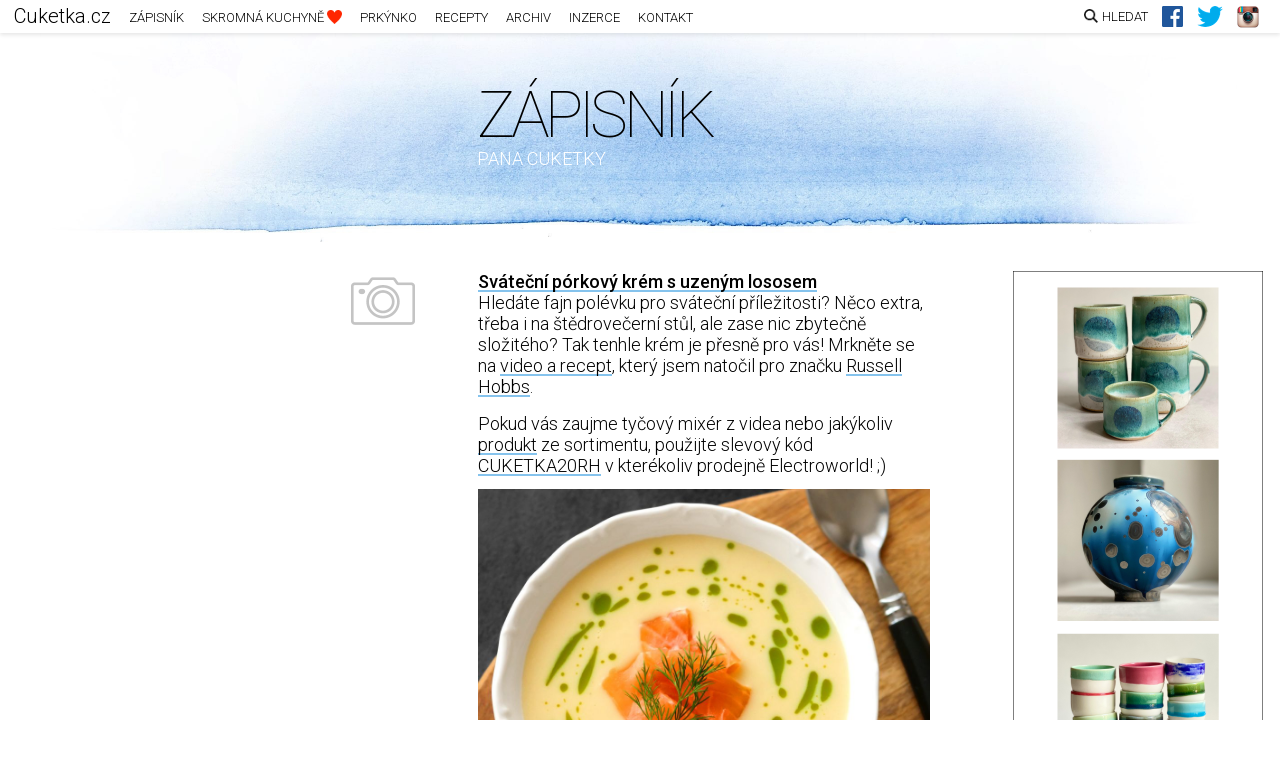

--- FILE ---
content_type: text/html; charset=utf-8
request_url: https://www.cuketka.cz/?page=2
body_size: 4778
content:




<!DOCTYPE html>
<html>
<head lang="cs">

      


    <meta charset="UTF-8">
    <meta name="deployed ver" content=""/>

    <meta property="twitter:title" content="Zápisník pana Cuketky">
    <meta property="og:title" content="Zápisník pana Cuketky">
    
  
    
        <meta name="description" content="Kulinární deník, tipy na dobré podniky, komentáře, novinky k ochutnání i k přečtení.">
        <meta property="twitter:description" content="Kulinární deník, tipy na dobré podniky, komentáře, novinky k ochutnání i k přečtení.">
        <meta property="og:description" content="Kulinární deník, tipy na dobré podniky, komentáře, novinky k ochutnání i k přečtení.">
        <title>Zápisník pana Cuketky</title>
    
  

    
  
    
        <meta property="og:image" content="http://www.cuketka.cz/static/img/logo_facebook.png">
        <meta property="twitter:image" content="http://www.cuketka.cz/static/img/logo_facebook.png">
    
  

    <meta property="og:site_name" content="Zápisník pana Cuketky">
    <meta property="og:url" content="http://www.cuketka.cz/">
    <meta property="fb:admins" content="692063785">
    <meta property="og:type" content="website">
    <meta property="og:locale" content="cs_CZ">
    <meta property="twitter:card" content="summary">
    <meta property="twitter:site" content="@cuketka.cz">
    <meta name="viewport" content="width=device-width, initial-scale=1, maximum-scale=1, user-scalable=no">
    <link href='https://fonts.googleapis.com/css?family=Playfair+Display:400,700,900|Roboto:100,300,500&subset=latin,latin-ext' rel='stylesheet' type='text/css'>
    <link rel="alternate" type="application/rss+xml" href="/feed/" title="RSS">
    <link rel="stylesheet" href="/static/CACHE/css/output.14de8303148e.css" type="text/css" media="screen" /><link rel="stylesheet" href="/static/CACHE/css/output.68c32b3df731.css" type="text/css" />
    
    <script>
      (function(i,s,o,g,r,a,m){i['GoogleAnalyticsObject']=r;i[r]=i[r]||function(){
      (i[r].q=i[r].q||[]).push(arguments)},i[r].l=1*new Date();a=s.createElement(o),
      m=s.getElementsByTagName(o)[0];a.async=1;a.src=g;m.parentNode.insertBefore(a,m)
      })(window,document,'script','//www.google-analytics.com/analytics.js','ga');
      ga('create', 'UA-258607-1', 'auto');
      ga('send', 'pageview');
    </script>
    <script async src="//pagead2.googlesyndication.com/pagead/js/adsbygoogle.js"></script>
    <script>
      (adsbygoogle = window.adsbygoogle || []).push({
        google_ad_client: "ca-pub-7134163698685109",
        enable_page_level_ads: true
      });
    </script>
</head>
<body class="">
<!-- Google Tag Manager -->
<noscript><iframe src="//www.googletagmanager.com/ns.html?id=GTM-KPT2HT"
height="0" width="0" style="display:none;visibility:hidden"></iframe></noscript>
<script>(function(w,d,s,l,i){w[l]=w[l]||[];w[l].push({'gtm.start':
new Date().getTime(),event:'gtm.js'});var f=d.getElementsByTagName(s)[0],
j=d.createElement(s),dl=l!='dataLayer'?'&l='+l:'';j.async=true;j.src=
'//www.googletagmanager.com/gtm.js?id='+i+dl;f.parentNode.insertBefore(j,f);
})(window,document,'script','dataLayer','GTM-KPT2HT');</script>
<!-- End Google Tag Manager -->


<div class="menu-top">
  <a href="https://www.cuketka.cz/" class="menu__link big">Cuketka.cz</a>
  <a href="https://www.cuketka.cz/" class="menu__link">Zápisník</a>
  <a href="http://skromnakuchyne.cz/" class="menu__link">Skromná kuchyně <img class="menu__link-icon srdce" src="/static/img/srdce%402x.png" /></a>
  <a href="http://prkynko.cuketka.cz/" class="menu__link">Prkýnko</a>
  <a href="http://recepty.cuketka.cz" class="menu__link">Recepty</a>
  <a href="https://www.cuketka.cz/?paged=1" class="menu__link">Archiv</a>
  <a href="/inzerce/" class="menu__link">Inzerce</a>
  <a href="/kontakt/" class="menu__link">Kontakt</a>

  <a href="https://instagram.com/cuketka" class="menu__link right no-tablet"><img class="menu__link-icon insta" src="/static/img/insta%402x.png" /></a>
  <a href="https://twitter.com/cuketka" class="menu__link right no-tablet"><img class="menu__link-icon tw" src="/static/img/tw%402x.png" /></a>
  <a href="https://www.facebook.com/cuketka" class="menu__link right no-tablet"><img class="menu__link-icon fb" src="/static/img/fb%402x.png" /></a>
  <a href="#" id="search-button" class="menu__link right"><img class="menu__link-icon lupa" src="/static/img/lupa%402x.png" />Hledat</a>
</div><!-- .menu-top -->

<div id="menu" class="menu">
  <a href="#" id="menu-button" class="menu__button">MENU</a>
  <a href="#" id="close-button" class="menu__close-button"><img src="/static/img/close.png" /></a>

  <div class="menu__in">
    <a href="https://www.cuketka.cz/" class="menu__in-link">Zápisník</a>
    <a href="http://skromnakuchyne.cz/" class="menu__link">Skromná kuchyně</a>
    <a href="http://prkynko.cuketka.cz/" class="menu__in-link">Prkýnko</a>
    <a href="http://recepty.cuketka.cz" class="menu__in-link">Recepty</a>
    <a href="https://www.cuketka.cz/?paged=1" class="menu__in-link">Archiv</a>
    <a href="https://www.cuketka.cz/forum/" class="menu__in-link">Fórum</a>
    <a href="/inzerce/" class="menu__in-link">Inzerce</a>
    <a href="/kontakt/" class="menu__in-link">Kontakt</a>

    <span>Další weby</span>
    <a href="http://www.scuk.cz/" class="menu__in-link">Scuk</a>

    <span>Vyhledávání</span>
    <form action="https://www.google.com/cse" id="cse-search-box">
      <input type="hidden" name="cx" value="001436060830833747304:zovxtvnp9ku" />
      <input type="hidden" name="ie" value="UTF-8" />
      <input type="text" name="q" size="20" class="menu__in-link" />
    </form>
    <img src="/static/img/google_custom_search_smwidb.gif" />

    <span>Sociální sítě</span>
    <a href="https://www.facebook.com/cuketka" class="menu__in-link">Facebook</a>
    <a href="https://twitter.com/cuketka" class="menu__in-link">Twitter</a>
    <a href="https://instagram.com/cuketka" class="menu__in-link">Instagram</a>
  </div>
</div>



<div class="header">
    <a href="/" class="header__text">
        <h1>Zápisník</h1>

        <h2>pana Cuketky</h2>
    </a><!-- .header__text -->
</div>
<!-- .header-->



    
        
    




  <div class="container">
    
      
        <div class="banner-right fixed">
          <a href="https://www.martinkuciel.com"><img src=https://www.cuketka.cz/media/images/85/250x600_1.png width="250" height="600"></a>
          <span class="banner__text">reklama</span>
        </div>
      
    
    
  
  

  






  

  
    




<div class="item  ">
    <div class="item__icon-wrapper">
        <img src="/static/img/status_photo.png"/>
        
          
        
    </div>
    <!-- .item__icon-wrapper -->
    <div class="item__text-wrapper">

        
            
                <h3><a class="" href="https://recepty.cuketka.cz/porkovy-krem-s-uzenym-lososem/">Sváteční pórkový krém s uzeným lososem</a></h3>
            
        

      
        <p>Hledáte fajn polévku pro sváteční příležitosti? Něco extra, třeba i na štědrovečerní stůl, ale zase nic zbytečně složitého? Tak tenhle krém je přesně pro vás! Mrkněte se na <a href="https://recepty.cuketka.cz/porkovy-krem-s-uzenym-lososem/">video a recept</a>, který jsem natočil pro značku <a href="https://www.russellhobbs-podpora.com/vanoce-russell-hobbs/">Russell Hobbs</a>.</p>
<p>Pokud vás zaujme tyčový mixér z videa nebo jakýkoliv <a href="https://cz.russellhobbs.com/produkty">produkt</a> ze sortimentu, použijte slevový kód <a href="https://www.russellhobbs-podpora.com/vanoce-russell-hobbs/">CUKETKA20RH</a> v kterékoliv prodejně Electroworld! ;)</p>
      

        
            
                <a class="image-popup-no-margins" href="/media/cache/96/60/966047fda121f600482b2acb16de7f5b.jpg">
                    
                        <img src="/media/cache/54/f2/54f240b477dbf4829814152fb9e9b03a.jpg">
                    
                </a>
            
        

    

      <span class="item__date">15. prosinec 2019 16:12:51</span>
    
    - <a href="/2523/" class="item__date">Trvalý odkaz</a>
    
    - <a href="javascript:window.open('https://www.facebook.com/sharer/sharer.php?u=http%3A%2F%2Fwww.cuketka.cz%2F2523%2F', '_blank', 'width=400,height=500');void(0);"
         class="item__date">Sdílet na Facebooku
      </a>
        

    </div>
</div><!-- .item -->

  

  

  
    




<div class="item  ">
    <div class="item__icon-wrapper">
        <img src="/static/img/status_photo.png"/>
        
          
        
    </div>
    <!-- .item__icon-wrapper -->
    <div class="item__text-wrapper">

        
            
                <h3><a class="" href="https://recepty.cuketka.cz/jak-uplest-vanocku-ze-2-3-4-5-6-7-8-9-pramenu/">Video návod – Jak se plete vánočka</a></h3>
            
        

      
        <p>Tohle je můj podrobný a polopatický návod, <a href="https://recepty.cuketka.cz/jak-uplest-vanocku-ze-2-3-4-5-6-7-8-9-pramenu/">jak si doma uplést vánočku</a> ze všech možných kombinací pramenů. Ať už pletete klasiku ze šesti nebo z devíti, určitě se mrkněte i na ty méně tradiční. Vůbec to není složité!</p>
<iframe width="560" height="315" src="https://www.youtube.com/embed/QesK_XwDdxU" frameborder="0" allow="accelerometer; autoplay; encrypted-media; gyroscope; picture-in-picture" allowfullscreen style="margin: 15px 0;"></iframe>
      

        

    

      <span class="item__date">10. prosinec 2019 13:12:07</span>
    
    - <a href="/2522/" class="item__date">Trvalý odkaz</a>
    
    - <a href="javascript:window.open('https://www.facebook.com/sharer/sharer.php?u=http%3A%2F%2Fwww.cuketka.cz%2F2522%2F', '_blank', 'width=400,height=500');void(0);"
         class="item__date">Sdílet na Facebooku
      </a>
        

    </div>
</div><!-- .item -->

  

  

  
    




<div class="item  ">
    <div class="item__icon-wrapper">
        <img src="/static/img/status_photo.png"/>
        
          
        
    </div>
    <!-- .item__icon-wrapper -->
    <div class="item__text-wrapper">

        
            
                <h3><a class="" href="https://www.televizeseznam.cz/sluzba/cuketka">Moje videorecepty na Seznam TV</a></h3>
            
        

      
        <p><a href="https://www.televizeseznam.cz/sluzba/cuketka"><img src="/media/cache/d8/33/d833d26a28111666b2c9387ba30bbfa9.jpg"></a>  </p>
<p>Odteď mě najdete i v <strong><a href="https://www.televizeseznam.cz/sluzba/cuketka">Televizi Seznam</a></strong>, kde si můžete vybrat z několika mých pořadů. Přihlašte si u nich odběr, ať vám žádný recept neuteče!</p>
<p>🎬<strong><a href="https://www.televizeseznam.cz/porad/cuketka">Videorecepty</a></strong><br />
🍰<strong><a href="https://www.televizeseznam.cz/porad/cuketka-pece">Cuketka peče</a></strong><br />
🌿<strong><a href="https://www.televizeseznam.cz/porad/cuketka-zdrave">Cuketka zdravě</a></strong><br />
🍜<strong><a href="https://www.televizeseznam.cz/porad/polevkarna">Polévkárna</a></strong></p>
      

        

    

      <span class="item__date">3. prosinec 2019 17:12:20</span>
    
    - <a href="/2521/" class="item__date">Trvalý odkaz</a>
    
    - <a href="javascript:window.open('https://www.facebook.com/sharer/sharer.php?u=http%3A%2F%2Fwww.cuketka.cz%2F2521%2F', '_blank', 'width=400,height=500');void(0);"
         class="item__date">Sdílet na Facebooku
      </a>
        

    </div>
</div><!-- .item -->

  

  

  
    




<div class="item  ">
    <div class="item__icon-wrapper">
        <img src="/static/img/status_photo.png"/>
        
          
        
    </div>
    <!-- .item__icon-wrapper -->
    <div class="item__text-wrapper">

        
            
                <h3><a class="" href="https://recepty.cuketka.cz/veprova-kotleta-sous-vide/">Šťavnatý steak na první dobrou? Sous vide!</a></h3>
            
        

      
        <p>Takhle šťavnatou vepřovou kotletku jste ještě neměli. Díky metodě sous vide, kdy se připravuje při stálé a nízké teplotě, je maso plné šťávy a doslova nabité chutí. Mrkněte se na <a href="https://recepty.cuketka.cz/veprova-kotleta-sous-vide/">video a recept</a>, který jsem natočil pro značku <a href="https://www.russellhobbs-podpora.com/vanoce-russell-hobbs/">Russell Hobbs</a>.</p>
<p>Pokud vás zaujme <a href="https://cz.russellhobbs.com/product/pomaly-hrnec-sous-vide">sous vide hrnec</a> z videa nebo <a href="https://cz.russellhobbs.com/produkty">jakýkoliv produkt</a> ze sortimentu, použijte slevový kód <a href="https://www.russellhobbs-podpora.com/vanoce-russell-hobbs/">CUKETKA20RH</a> v kterékoliv prodejně Electroworld! ;)</p>
      

        
            
                <a class="image-popup-no-margins" href="/media/cache/22/c3/22c33b262cf28565adc7b420f75dbb57.jpg">
                    
                        <img src="/media/cache/9d/1a/9d1ac6c7bdbdfc5abe99b3cae5a408a8.jpg">
                    
                </a>
            
        

    

      <span class="item__date">25. listopad 2019 12:11:13</span>
    
    - <a href="/2520/" class="item__date">Trvalý odkaz</a>
    
    - <a href="javascript:window.open('https://www.facebook.com/sharer/sharer.php?u=http%3A%2F%2Fwww.cuketka.cz%2F2520%2F', '_blank', 'width=400,height=500');void(0);"
         class="item__date">Sdílet na Facebooku
      </a>
        

    </div>
</div><!-- .item -->

  

  

  
    




<div class="item last ">
    <div class="item__icon-wrapper">
        <img src="/static/img/status_photo.png"/>
        
          
        
    </div>
    <!-- .item__icon-wrapper -->
    <div class="item__text-wrapper">

        
            
                <h3><a class="" href="https://recepty.cuketka.cz/americky-jablecny-kolac-apple-pie/">Nový videorecept – Americký jablečný koláč s mřížkou</a></h3>
            
        

      
        <p>Klasický americký apple pie jako z pohádky? Může být! Je pracný a zprvu vám možná bude připadat i složitý. Vše vám ale podrobně ukážu na videu, takže se vůbec nemusíte bát a směle do toho. Tohle je zatím moje nejdelší video a uvidíte na něm úplně do puntíku, jak na koláči vyrobit krásnou mřížku z křehkého těsta. Docela jsem se u toho zapotil! ;) </p>
<iframe width="560" height="315" src="https://www.youtube.com/embed/w7nPTsd3BXc" frameborder="0" allow="accelerometer; autoplay; encrypted-media; gyroscope; picture-in-picture" allowfullscreen style="margin: 15px 0;"></iframe>
      

        

    

      <span class="item__date">30. říjen 2019 09:10:34</span>
    
    - <a href="/2519/" class="item__date">Trvalý odkaz</a>
    
    - <a href="javascript:window.open('https://www.facebook.com/sharer/sharer.php?u=http%3A%2F%2Fwww.cuketka.cz%2F2519%2F', '_blank', 'width=400,height=500');void(0);"
         class="item__date">Sdílet na Facebooku
      </a>
        

    </div>
</div><!-- .item -->

  




    <div class="endless_container">
        <a class="endless_more" href="/?page=3"
            data-el-querystring-key="page">Načíst další</a>
        <div class="endless_loading" style="display: none;">Načítám...</div>
    </div>






  </div>


<div id="search" class="search">
  <a href="#" id="search-close-button" class="search__close-button"><img src="/static/img/close.png" /></a>
  <p>HLEDAT</p>
  <form action="https://www.google.com/cse" id="cse-search-box">
    <input type="hidden" name="cx" value="001436060830833747304:zovxtvnp9ku" />
    <input type="hidden" name="ie" value="UTF-8" />
    <input placeholder="v receptech a článcích" type="text" name="q" size="20" class="menu__in-link" />
  </form>
  <img class="search__google" src="/static/img/google_custom_search_smwidb.gif" />
</div><!-- .search -->

<!--<script src="//code.jquery.com/jquery-1.11.1.min.js"></script>-->
<script src="//maps.googleapis.com/maps/api/js?v=3.23&key=AIzaSyA_kIkhkhNCRl5s0k9BizSLApFj4kBJFsQ"></script>

  <script type="text/javascript" src="/static/CACHE/js/output.390c63954449.js"></script>


<script defer src="https://static.cloudflareinsights.com/beacon.min.js/vcd15cbe7772f49c399c6a5babf22c1241717689176015" integrity="sha512-ZpsOmlRQV6y907TI0dKBHq9Md29nnaEIPlkf84rnaERnq6zvWvPUqr2ft8M1aS28oN72PdrCzSjY4U6VaAw1EQ==" data-cf-beacon='{"version":"2024.11.0","token":"dfdc80747a2f4771bff6f6bbfcd2fe1b","r":1,"server_timing":{"name":{"cfCacheStatus":true,"cfEdge":true,"cfExtPri":true,"cfL4":true,"cfOrigin":true,"cfSpeedBrain":true},"location_startswith":null}}' crossorigin="anonymous"></script>
</body>
</html>


--- FILE ---
content_type: text/html; charset=utf-8
request_url: https://www.google.com/recaptcha/api2/aframe
body_size: 267
content:
<!DOCTYPE HTML><html><head><meta http-equiv="content-type" content="text/html; charset=UTF-8"></head><body><script nonce="gI3MAcUAvTI2Hu0_C-7C1Q">/** Anti-fraud and anti-abuse applications only. See google.com/recaptcha */ try{var clients={'sodar':'https://pagead2.googlesyndication.com/pagead/sodar?'};window.addEventListener("message",function(a){try{if(a.source===window.parent){var b=JSON.parse(a.data);var c=clients[b['id']];if(c){var d=document.createElement('img');d.src=c+b['params']+'&rc='+(localStorage.getItem("rc::a")?sessionStorage.getItem("rc::b"):"");window.document.body.appendChild(d);sessionStorage.setItem("rc::e",parseInt(sessionStorage.getItem("rc::e")||0)+1);localStorage.setItem("rc::h",'1768782224961');}}}catch(b){}});window.parent.postMessage("_grecaptcha_ready", "*");}catch(b){}</script></body></html>

--- FILE ---
content_type: text/css
request_url: https://www.cuketka.cz/static/CACHE/css/output.14de8303148e.css
body_size: 5685
content:
.mfp-bg{top:0;left:0;width:100%;height:100%;z-index:1042;overflow:hidden;position:fixed;background:#0b0b0b;opacity:0.8;filter:alpha(opacity=80)}.mfp-wrap{top:0;left:0;width:100%;height:100%;z-index:1043;position:fixed;outline:none!important;-webkit-backface-visibility:hidden}.mfp-container{text-align:center;position:absolute;width:100%;height:100%;left:0;top:0;padding:0 8px;-webkit-box-sizing:border-box;-moz-box-sizing:border-box;box-sizing:border-box}.mfp-container:before{content:'';display:inline-block;height:100%;vertical-align:middle}.mfp-align-top .mfp-container:before{display:none}.mfp-content{position:relative;display:inline-block;vertical-align:middle;margin:0 auto;text-align:left;z-index:1045}.mfp-inline-holder .mfp-content,.mfp-ajax-holder .mfp-content{width:100%;cursor:auto}.mfp-ajax-cur{cursor:progress}.mfp-zoom-out-cur,.mfp-zoom-out-cur .mfp-image-holder .mfp-close{cursor:-moz-zoom-out;cursor:-webkit-zoom-out;cursor:zoom-out}.mfp-zoom{cursor:pointer;cursor:-webkit-zoom-in;cursor:-moz-zoom-in;cursor:zoom-in}.mfp-auto-cursor .mfp-content{cursor:auto}.mfp-close,.mfp-arrow,.mfp-preloader,.mfp-counter{-webkit-user-select:none;-moz-user-select:none;user-select:none}.mfp-loading.mfp-figure{display:none}.mfp-hide{display:none!important}.mfp-preloader{color:#cccccc;position:absolute;top:50%;width:auto;text-align:center;margin-top:-0.8em;left:8px;right:8px;z-index:1044}.mfp-preloader a{color:#cccccc}.mfp-preloader a:hover{color:white}.mfp-s-ready .mfp-preloader{display:none}.mfp-s-error .mfp-content{display:none}button.mfp-close,button.mfp-arrow{overflow:visible;cursor:pointer;background:transparent;border:0;-webkit-appearance:none;display:block;outline:none;padding:0;z-index:1046;-webkit-box-shadow:none;box-shadow:none}button::-moz-focus-inner{padding:0;border:0}.mfp-close{width:44px;height:44px;line-height:44px;position:absolute;right:0;top:0;text-decoration:none;text-align:center;opacity:0.65;filter:alpha(opacity=65);padding:0 0 18px 10px;color:white;font-style:normal;font-size:28px;font-family:Arial,Baskerville,monospace}.mfp-close:hover,.mfp-close:focus{opacity:1;filter:alpha(opacity=100)}.mfp-close:active{top:1px}.mfp-close-btn-in .mfp-close{color:#333333}.mfp-image-holder .mfp-close,.mfp-iframe-holder .mfp-close{color:white;right:-6px;text-align:right;padding-right:6px;width:100%}.mfp-counter{position:absolute;top:0;right:0;color:#cccccc;font-size:12px;line-height:18px}.mfp-arrow{position:absolute;opacity:0.65;filter:alpha(opacity=65);margin:0;top:50%;margin-top:-55px;padding:0;width:90px;height:110px;-webkit-tap-highlight-color:rgba(0,0,0,0)}.mfp-arrow:active{margin-top:-54px}.mfp-arrow:hover,.mfp-arrow:focus{opacity:1;filter:alpha(opacity=100)}.mfp-arrow:before,.mfp-arrow:after,.mfp-arrow .mfp-b,.mfp-arrow .mfp-a{content:'';display:block;width:0;height:0;position:absolute;left:0;top:0;margin-top:35px;margin-left:35px;border:medium inset transparent}.mfp-arrow:after,.mfp-arrow .mfp-a{border-top-width:13px;border-bottom-width:13px;top:8px}.mfp-arrow:before,.mfp-arrow .mfp-b{border-top-width:21px;border-bottom-width:21px;opacity:0.7}.mfp-arrow-left{left:0}.mfp-arrow-left:after,.mfp-arrow-left .mfp-a{border-right:17px solid white;margin-left:31px}.mfp-arrow-left:before,.mfp-arrow-left .mfp-b{margin-left:25px;border-right:27px solid #3f3f3f}.mfp-arrow-right{right:0}.mfp-arrow-right:after,.mfp-arrow-right .mfp-a{border-left:17px solid white;margin-left:39px}.mfp-arrow-right:before,.mfp-arrow-right .mfp-b{border-left:27px solid #3f3f3f}.mfp-iframe-holder{padding-top:40px;padding-bottom:40px}.mfp-iframe-holder .mfp-content{line-height:0;width:100%;max-width:900px}.mfp-iframe-holder .mfp-close{top:-40px}.mfp-iframe-scaler{width:100%;height:0;overflow:hidden;padding-top:56.25%}.mfp-iframe-scaler iframe{position:absolute;display:block;top:0;left:0;width:100%;height:100%;box-shadow:0 0 8px rgba(0,0,0,0.6);background:black}img.mfp-img{width:auto;max-width:100%;height:auto;display:block;line-height:0;-webkit-box-sizing:border-box;-moz-box-sizing:border-box;box-sizing:border-box;padding:40px 0 40px;margin:0 auto}.mfp-figure{line-height:0}.mfp-figure:after{content:'';position:absolute;left:0;top:40px;bottom:40px;display:block;right:0;width:auto;height:auto;z-index:-1;box-shadow:0 0 8px rgba(0,0,0,0.6);background:#444444}.mfp-figure small{color:#bdbdbd;display:block;font-size:12px;line-height:14px}.mfp-figure figure{margin:0}.mfp-bottom-bar{margin-top:-36px;position:absolute;top:100%;left:0;width:100%;cursor:auto}.mfp-title{text-align:left;line-height:18px;color:#f3f3f3;word-wrap:break-word;padding-right:36px}.mfp-image-holder .mfp-content{max-width:100%}.mfp-gallery .mfp-image-holder .mfp-figure{cursor:pointer}@media screen and (max-width:800px) and (orientation:landscape),screen and (max-height:300px){.mfp-img-mobile .mfp-image-holder{padding-left:0;padding-right:0}.mfp-img-mobile img.mfp-img{padding:0}.mfp-img-mobile .mfp-figure:after{top:0;bottom:0}.mfp-img-mobile .mfp-figure small{display:inline;margin-left:5px}.mfp-img-mobile .mfp-bottom-bar{background:rgba(0,0,0,0.6);bottom:0;margin:0;top:auto;padding:3px 5px;position:fixed;-webkit-box-sizing:border-box;-moz-box-sizing:border-box;box-sizing:border-box}.mfp-img-mobile .mfp-bottom-bar:empty{padding:0}.mfp-img-mobile .mfp-counter{right:5px;top:3px}.mfp-img-mobile .mfp-close{top:0;right:0;width:35px;height:35px;line-height:35px;background:rgba(0,0,0,0.6);position:fixed;text-align:center;padding:0}}@media all and (max-width:900px){.mfp-arrow{-webkit-transform:scale(0.75);transform:scale(0.75)}.mfp-arrow-left{-webkit-transform-origin:0;transform-origin:0}.mfp-arrow-right{-webkit-transform-origin:100%;transform-origin:100%}.mfp-container{padding-left:6px;padding-right:6px}}.mfp-ie7 .mfp-img{padding:0}.mfp-ie7 .mfp-bottom-bar{width:600px;left:50%;margin-left:-300px;margin-top:5px;padding-bottom:5px}.mfp-ie7 .mfp-container{padding:0}.mfp-ie7 .mfp-content{padding-top:44px}.mfp-ie7 .mfp-close{top:0;right:0;padding-top:0}html{font-family:sans-serif;-ms-text-size-adjust:100%;-webkit-text-size-adjust:100%}body{margin:0}article,aside,details,figcaption,figure,footer,header,hgroup,main,nav,section,summary{display:block}audio,canvas,progress,video{display:inline-block;vertical-align:baseline}audio:not([controls]){display:none;height:0}[hidden],template{display:none}a{background:transparent}a:active,a:hover{outline:0}abbr[title]{border-bottom:1px dotted}b,strong{font-weight:bold}dfn{font-style:italic}h1{font-size:2em;margin:0.67em 0}mark{background:#ff0;color:#000}small{font-size:80%}sub,sup{font-size:75%;line-height:0;position:relative;vertical-align:baseline}sup{top:-0.5em}sub{bottom:-0.25em}img{border:0}svg:not(:root){overflow:hidden}figure{margin:1em 40px}hr{box-sizing:content-box;height:0}pre{overflow:auto}code,kbd,pre,samp{font-family:monospace,monospace;font-size:1em}button,input,optgroup,select,textarea{color:inherit;font:inherit;margin:0}button{overflow:visible}button,select{text-transform:none}button,html input[type="button"],input[type="reset"],input[type="submit"]{-webkit-appearance:button;cursor:pointer}button[disabled],html input[disabled]{cursor:default}button::-moz-focus-inner,input::-moz-focus-inner{border:0;padding:0}input{line-height:normal}input[type="checkbox"],input[type="radio"]{box-sizing:border-box;padding:0}input[type="number"]::-webkit-inner-spin-button,input[type="number"]::-webkit-outer-spin-button{height:auto}input[type="search"]{-webkit-appearance:textfield;box-sizing:content-box}input[type="search"]::-webkit-search-cancel-button,input[type="search"]::-webkit-search-decoration{-webkit-appearance:none}fieldset{border:1px solid #c0c0c0;margin:0 2px;padding:0.35em 0.625em 0.75em}legend{border:0;padding:0}textarea{overflow:auto}optgroup{font-weight:bold}table{border-collapse:collapse;border-spacing:0}td,th{padding:0}.container{position:relative;width:705px;margin:0 auto;margin-bottom:30px;padding:0 20px;box-sizing:border-box}@media (max-width:705px){.container{width:100%}}.container.center{text-align:center}.container.margin-top{margin-top:40px}.container.floated{margin-bottom:0}.container.floated .standard-box{text-align:center;float:left}@media (max-width:870px){.container.floated{width:607px}}@media (max-width:610px){.container.floated{width:100%;text-align:center}.container.floated .standard-box{float:none;text-align:center}}.container.floated.blocks-2{width:607px}@media (max-width:610px){.container.floated.blocks-2{width:100%;text-align:center}.container.floated.blocks-2 .standard-box{float:none;text-align:center}}.container.floated.blocks-1{width:100%;text-align:center}.container.floated.blocks-1 .standard-box{float:none;text-align:center}.row{overflow:hidden}html,body{font-family:'Roboto',sans-serif;font-weight:300;font-weight:300;color:#000;background:#fff;-webkit-overflow-scrolling:touch;height:100%}::-moz-selection{background:#85c3ed;color:#000}::selection{background:#85c3ed;color:#000}p{font-size:18px}h1,h2,h3,h4{font-weight:500}input:focus::-webkit-input-placeholder{color:transparent}.banner-right{position:absolute;top:29px;display:block}.banner__text{display:block;text-align:right;margin-top:3px;color:#575757;font-size:12px}.button{text-decoration:none;text-align:center;font-size:18px;font-weight:500;height:50px;line-height:50px;margin-top:2%}.button:hover{opacity:0.9}.button:focus{outline:none}.button.margin-top{margin:0;margin-top:30px}.button.fullsize{float:left;display:block;width:100%}.button.halfsize{float:left;display:block;width:49%}.button.halfsize.margin-right{margin-right:2%}.button.grey{background:#efefef;color:#000}.button.blue{background:#85c3ed;color:#000}.button.red{background:#ff2600;color:#fff}.header{width:100%;height:209px;background:url("/static/img/bg_header_2x.jpg?c38890e21984") no-repeat top center;background-size:1200px 211px;margin-top:33px}@media (max-width:840px){.header{margin-top:0}}.header .header__text{position:relative;display:block;width:250px;left:50%;margin-left:-163px;padding-top:51px;text-decoration:none}@media (max-width:515px){.header .header__text{padding-top:71px}}@media (max-width:365px){.header .header__text{left:20px;margin-left:0}}.header h1{font-size:64px;line-height:64px;text-transform:uppercase;margin:0;color:#000;font-weight:100;letter-spacing:-0.07em}@media (max-width:280px){.header h1{font-size:50px;line-height:50px}}.header h2{margin:0;color:#fff;font-size:18px;text-transform:uppercase;font-weight:300}.item{position:relative;width:100%;border-bottom:1px solid #dedede;padding:29px 0;overflow:hidden}.item.visit{min-height:100px}.item.last{border-bottom:none}.item.shop .item__icon-wrapper{display:none}.item.shop .item__text-wrapper{padding-left:43px}@media (max-width:600px){.item.shop .item__text-wrapper{padding:0}}.item__icon-wrapper{position:absolute;top:29px;left:0;width:170px;height:100%;text-align:center}@media (max-width:600px){.item__icon-wrapper{display:none}}.item__icon-wrapper img{margin-left:43px;width:64px;height:auto;display:block;margin-bottom:11px}.item__icon-info{display:inline-block;text-align:center;margin-right:19px;padding:5px;font-size:12px;text-transform:uppercase;border:2px solid #c5c5c5;border-radius:4px;color:#000;text-decoration:none}.item__icon-info:hover{color:#575757}.item__text-wrapper{width:100%;box-sizing:border-box;padding-left:170px;padding-right:43px}@media (max-width:600px){.item__text-wrapper{padding:0}}.item__text-wrapper h3{margin:0;font-size:18px}.item__text-wrapper h3 a{display:inline;color:#000;font-weight:500;text-decoration:none;box-shadow:inset 0 -2px 0 #85c3ed}.item__text-wrapper h3 a:hover{color:#575757}.item__text-wrapper p{margin:0;margin-bottom:16px;font-size:18px}.item__text-wrapper p:last-of-type{margin-bottom:0}.item__text-wrapper p a{display:inline;color:#000;text-decoration:none;box-shadow:inset 0 -2px 0 #85c3ed;line-height:19px}.item__text-wrapper p a:hover{color:#575757}.item__text-wrapper .item__date{display:inline-block;margin-top:8px;color:#575757;font-size:12px;text-decoration:none}.item__text-wrapper .item__date:hover{color:#000}.item__text-wrapper img{display:block;margin-top:13px;margin-bottom:16px;width:100%;height:auto}.item__text-wrapper img:last-of-type{margin-bottom:0}.item__text-wrapper textarea{width:100%;height:200px;border:1px solid #dedede;box-sizing:border-box}.item__text-wrapper textarea:focus{outline:none}.item__text-wrapper iframe{max-width:100%}.item__image-add{position:relative;overflow:hidden;margin-top:6px;padding-left:60px}.item__image-add img{position:absolute;top:0;left:0;width:50px;height:50px;margin:0}.item__image-add .button{float:left;height:50px;line-height:50px;margin:0;width:100%}.image-popup-no-margins:focus,.image-popup-no-margins img:focus{outline:none}.item__text-more-info{margin-top:10px;font-size:12px;line-height:18px}.item__text-more-info a{color:#000;text-decoration:none}.item__text-more-info a:hover{text-decoration:none}.item__text-description{margin:10px 0}.item__text-description p{line-height:25px}.item__header h1{display:inline-block;font-family:'Playfair Display',serif;font-size:48px;font-weight:900;line-height:50px;margin:0;margin-right:20px}.item__header-text{display:inline-block;font-size:12px;line-height:15px}.item__header-stars{width:151px;height:26px;margin-top:10px;margin-bottom:5px}.item__header-stars.stars-1{background:url("/static/img/hviezdy/hviezdy-1.png?c38890e21984") no-repeat;background-size:cover}.item__header-stars.stars-2{background:url("/static/img/hviezdy/hviezdy-2.png?c38890e21984") no-repeat;background-size:cover}.item__header-stars.stars-3{background:url("/static/img/hviezdy/hviezdy-3.png?c38890e21984") no-repeat;background-size:cover}.item__header-stars.stars-4{background:url("/static/img/hviezdy/hviezdy-4.png?c38890e21984") no-repeat;background-size:cover}.item__header-stars.stars-5{background:url("/static/img/hviezdy/hviezdy-5.png?c38890e21984") no-repeat;background-size:cover}.item__header-text-detail.margin-top{margin-top:31px}.item__text-wrapper .map__wrapper{position:relative}.item__text-wrapper .map__wrapper.map-visits .map__canvas{margin-top:0;height:400px}.item__text-wrapper .map__canvas{width:100%;height:350px;margin-top:13px}.item__text-wrapper .map__info{position:absolute;bottom:0;left:0;width:100%;min-height:48px;box-sizing:border-box;color:#fff;padding:0 10px}@media (max-width:600px){.item__text-wrapper .map__info{position:static;padding:0}}.item__text-wrapper .restu-btn-container{position:absolute;bottom:20px;right:10px;box-shadow:0 0 15px rgba(0,0,0,0.5);border-radius:5px}@media (max-width:600px){.item__text-wrapper .restu-btn-container{position:static;margin-top:24px;box-shadow:none}}@media (max-width:480px){.item__text-wrapper .restu-btn-container{position:static;margin:10px auto}}.item__text-wrapper .map__button{position:absolute;top:5px;right:5px;width:50px;height:50px;background:#000;background:rgba(0,0,0,0.9)}.item__text-wrapper .map__button img{margin:0;width:50px;height:50px}.map__standard-boxes{width:100%;background:#000;padding:10px 9px;box-sizing:border-box;overflow:hidden}.map__standard-boxes .standard-box{float:left;width:210px;height:220px;padding:10px 9px;box-sizing:border-box;font-family:'Playfair Display',serif;font-weight:300;text-rendering:optimizelegibility;-webkit-font-smoothing:antialiased;color:#fff;font-size:15px;text-decoration:none;text-align:center}@media (max-width:437px){.map__standard-boxes .standard-box{float:none;margin:0 auto;display:block}}.map__standard-boxes .standard-box img{width:100%;height:auto}.map__standard-boxes .standard-box h3{margin:0;margin-top:2px}.map__fullscreen{position:relative;margin-top:33px}@media (max-width:840px){.map__fullscreen{margin-top:0}.map__fullscreen .item__text-wrapper .map__canvas{margin-top:0}}.map__fullscreen .map__canvas{height:840px}@media (max-width:1500px){.map__fullscreen .map__canvas{height:550px}}@media (max-height:650px){.map__fullscreen .map__canvas{height:450px}}.map__fullscreen .map__heading .select-menu{z-index:50;position:absolute;top:12px;right:20px;width:205px}.map__fullscreen .map__heading .select-menu select{z-index:52;position:absolute;top:0;right:0;height:36px;width:205px;-webkit-appearance:none;-moz-appearance:none;appearance:none;opacity:0}.map__fullscreen .map__heading .select-menu select:hover{cursor:pointer}.map__fullscreen .map__heading .select-menu .select-menu__selected-item{display:inline-block;z-index:51;position:absolute;top:0;right:0;height:36px;width:205px;background:#000;padding:7px 15px;padding-top:5px;padding-right:0;border-radius:30px;font-size:18px;text-decoration:none;box-sizing:border-box;font-family:'Playfair Display',serif;font-weight:300;text-rendering:optimizelegibility;-webkit-font-smoothing:antialiased;color:#fff;font-weight:300}.map__fullscreen .map__heading .select-menu .select-menu__selected-item:after{content:'';display:inline-block;width:19px;height:19px;background:url("/static/img/arrow-dropdown@2x.png?f6510f9d32ab");background-size:cover;float:right;position:relative;top:4px;right:12px}@media (max-width:450px){.map__fullscreen .map__heading .select-menu{right:inherit;left:50%;margin-left:-102px}.map__fullscreen .map__heading .select-menu select,.map__fullscreen .map__heading .select-menu .select-menu__selected-item{right:initial;left:0}}.map__fullscreen .map__heading h3{z-index:100;position:absolute;top:12px;left:12px;font-family:'Playfair Display',serif;font-weight:300;text-rendering:optimizelegibility;-webkit-font-smoothing:antialiased;margin:0;background:#000;height:36px;color:#fff;display:inline-block;border-radius:30px;font-size:18px;text-decoration:none;padding:7px 15px;padding-top:5px;box-sizing:border-box}@media (max-width:450px){.map__fullscreen .map__heading h3{display:none}}.map__fullscreen .item__text-wrapper{padding:0}.map__legend{z-index:100;background:#000;position:absolute;bottom:15px;left:50%;margin-left:-317px;padding:6px 10px;border-radius:30px}@media (max-width:650px){.map__legend{display:none}}.map__legend-item{display:inline-block;padding:0 10px;margin-top:2px}.map__legend-item img{width:19px;height:19px}.map__legend-item span{color:#fff;font-size:14px;font-weight:100;position:relative;top:-4px}.body--map{background:#000}@media (max-width:840px){.body--map #menu{display:none}}.tooltip{position:absolute;top:0;left:0;z-index:300;font-family:'Roboto',sans-serif;font-weight:300;font-size:10px;line-height:15px;height:15px;padding:0px 10px;color:#fff;background-color:#000;border-radius:12px;box-sizing:border-box;display:block;white-space:nowrap}.menu-top{z-index:10;position:absolute;top:0;left:0;width:100%;height:33px;background:#fff;box-shadow:0px 2px 4px rgba(0,0,0,0.1)}@media (max-width:840px){.menu-top{display:none}}.menu__link{color:#000;font-size:13px;font-weight:300;text-decoration:none;line-height:30px;padding:0 7px;text-transform:uppercase}.menu__link.right{float:right;margin-top:2px}@media (max-width:780px){.menu__link.no-tablet{display:none}}.menu__link:hover{color:#3f3f3f}.menu__link.big{position:relative;top:1px;font-size:20px;padding-left:14px;text-transform:none}.menu__link-icon{position:relative}.menu__link-icon.srdce{top:2px;width:15px;height:14px}.menu__link-icon.lupa{top:2px;width:14px;height:14px;padding-right:4px}.menu__link-icon.fb{top:4px;width:21px;height:21px}.menu__link-icon.tw{top:4px;width:26px;height:21px}.menu__link-icon.insta{top:4px;width:22px;height:22px;padding-right:14px}html.menu-open .menu{height:100%;width:220px;background:#000}.menu{z-index:10;position:absolute;padding:13px 10px;padding-bottom:20px;box-sizing:border-box;background:#000;top:0;left:0;height:46px;width:100px;overflow:hidden;background:transparent}@media (min-width:841px){.menu{display:none}}.menu input[type="text"]{height:38px;width:178px;margin:5px 0;line-height:38px;-webkit-appearance:none;border:none;border-radius:0}.menu input[type="text"]:focus{outline:none}.menu__button{display:inline-block;background:#000;color:#fff;font-size:24px;line-height:35px;text-align:center;text-decoration:none;font-weight:100;height:33px;width:80px}.menu__button:hover{color:#dfdfdf}.menu__close-button{position:relative;float:right;display:inline-block;width:35px;height:35px}.menu__close-button:hover{opacity:0.9}.menu__close-button img{position:absolute;top:3px;right:5px;width:23px;height:24px}.menu__in{padding:20px 6px;height:100%;box-sizing:border-box}.menu__in a{display:block;color:#fff;text-transform:uppercase;text-decoration:none;font-size:24px;line-height:32px;font-weight:100}.menu__in a:hover{color:#dfdfdf}.menu__in span{color:#8d8d8d;font-size:18px;display:inline-block;margin-top:30px;font-weight:300}.restu-btn-container{width:230px;font-family:Arial,sans-serif}.restu-btn-container .counter{display:none}.restu-btn{background-color:#1fc36a;box-shadow:0px 2px 0px 0px #17a558;border-radius:3px;color:#fff;text-transform:uppercase;font-weight:600;font-size:14px;text-decoration:none;line-height:48px;display:block;width:190px;padding-left:40px;text-align:center;position:relative;webkit-transition:background-color 0.1s ease-in-out;transition:background-color 0.1s ease-in-out}.restu-btn:hover{background-color:#1db763}.restu-btn::before{content:"";display:block;position:absolute;left:0;top:0;border-radius:3px 0 0 3px;background-color:#1db763;width:48px;height:48px;z-index:2}.restu-btn::after{content:"";position:absolute;left:8px;top:8px;width:32px;height:32px;display:block;z-index:3;background:url("/static/img/restu-logo.png?c38890e21984") no-repeat}@media (-webkit-min-device-pixel-ratio:2),(min-resolution:192dpi){.restu-btn::after{background:url("/static/img/restu-logo@2x.png?c38890e21984") no-repeat;background-size:32px 32px}}.restu-btn-desc{color:#7e858e;font-size:11px;text-align:center;display:block;margin-top:5px}.search{z-index:100;position:fixed;top:50%;left:50%;margin-top:-126px;margin-left:-230px;width:550px;height:252px;background:#000;box-shadow:3px 3px 12px rgba(0,0,0,0.6);transition:all 100ms;padding:58px;padding-top:40px;box-sizing:border-box;display:none}.search.show{display:block}.search p{color:#fff;font-size:70px;line-height:80px;font-weight:100;margin:0}.search form input{width:100%;height:60px;font-size:40px;font-weight:100;box-sizing:border-box;padding:0 10px}.search form input:focus{outline:none}@media (max-width:750px){.search{margin-left:-275px}}@media (max-width:600px){.search{display:none}}.search__google{float:right;margin-top:5px}.search__close-button{position:absolute;top:15px;right:15px}.search__close-button img{width:25px;height:25px}.videoWrapper{position:relative;padding-bottom:56.25%;height:0;margin-top:50px;margin-bottom:50px}.videoWrapper iframe{position:absolute;top:0;left:0;width:100%;height:100%}

--- FILE ---
content_type: text/css
request_url: https://www.cuketka.cz/static/CACHE/css/output.68c32b3df731.css
body_size: -259
content:
.banner-right{width:250px;height:600px;right:-270px}@media (max-width:1250px){.banner-right{display:none}}

--- FILE ---
content_type: text/plain
request_url: https://www.google-analytics.com/j/collect?v=1&_v=j102&a=49999427&t=pageview&_s=1&dl=https%3A%2F%2Fwww.cuketka.cz%2F%3Fpage%3D2&ul=en-us%40posix&dt=Z%C3%A1pisn%C3%ADk%20pana%20Cuketky&sr=1280x720&vp=1280x720&_u=aEDAAEABAAAAACAAI~&jid=2122153455&gjid=1952165716&cid=390142559.1768782222&tid=UA-79431917-1&_gid=875108472.1768782222&_r=1&_slc=1&gtm=45He61e1n71KPT2HTza200&gcd=13l3l3l3l1l1&dma=0&tag_exp=103116026~103200004~104527907~104528500~104684208~104684211~105391252~115495939~115616986~115938465~115938468~116682877~117041587&z=1648586759
body_size: -830
content:
2,cG-TLQ42NHSLR

--- FILE ---
content_type: text/plain
request_url: https://www.google-analytics.com/j/collect?v=1&_v=j102&a=49999427&t=pageview&_s=1&dl=https%3A%2F%2Fwww.cuketka.cz%2F%3Fpage%3D2&ul=en-us%40posix&dt=Z%C3%A1pisn%C3%ADk%20pana%20Cuketky&sr=1280x720&vp=1280x720&_u=IEBAAEABAAAAACAAI~&jid=1430686935&gjid=299746701&cid=390142559.1768782222&tid=UA-258607-1&_gid=875108472.1768782222&_r=1&_slc=1&z=2005848913
body_size: -449
content:
2,cG-CTWVLJGHJR